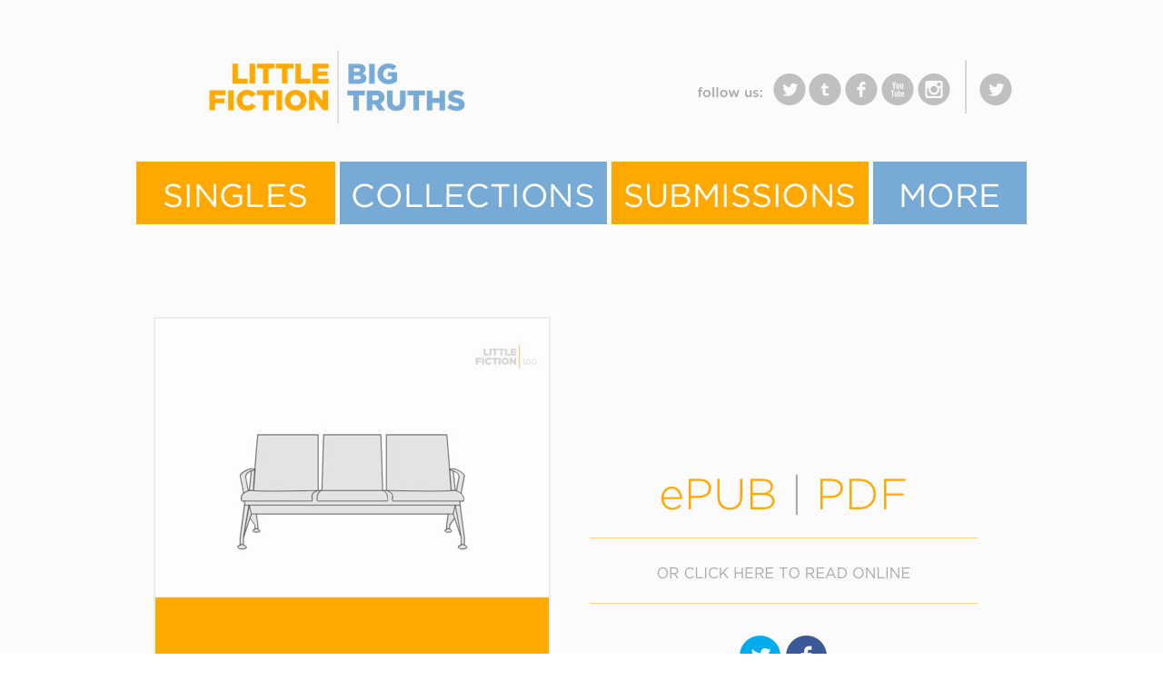

--- FILE ---
content_type: text/html
request_url: http://littlefiction.com/beta/SuzanneFreeman_Seymourland.html
body_size: 7266
content:
<?xml version="1.0" encoding="UTF-8"?>
<!DOCTYPE html PUBLIC "-//W3C//DTD XHTML 1.0 Transitional//EN" "http://www.w3.org/TR/xhtml1/DTD/xhtml1-transitional.dtd">


<html xmlns="http://www.w3.org/1999/xhtml" xml:lang="en" lang="en">
  <head>
    <meta http-equiv="Content-Type" content="text/html; charset=UTF-8" />
    <meta name="Generator" content="iWeb 3.0.4" />
    <meta name="iWeb-Build" content="local-build-20220619" />
    <meta http-equiv="X-UA-Compatible" content="IE=EmulateIE7" />
    <meta name="viewport" content="width=980" />
    <title>SuzanneFreeman_Seymourland</title>
    <link rel="stylesheet" type="text/css" media="screen,print" href="SuzanneFreeman_Seymourland_files/SuzanneFreeman_Seymourland.css" />
    <!--[if lt IE 8]><link rel='stylesheet' type='text/css' media='screen,print' href='SuzanneFreeman_Seymourland_files/SuzanneFreeman_SeymourlandIE.css'/><![endif]-->
    <!--[if gte IE 8]><link rel='stylesheet' type='text/css' media='screen,print' href='Media/IE8.css'/><![endif]-->
    <style type="text/css">
/*<![CDATA[*/
	@import "Scripts/Widgets/HTMLRegion/Paste.css";
/*]]>*/
</style>
    <script type="text/javascript" src="Scripts/iWebSite.js"></script>
    <script type="text/javascript" src="Scripts/iWebImage.js"></script>
    <script type="text/javascript" src="Scripts/iWebMediaGrid.js"></script>
    <script type="text/javascript" src="Scripts/Widgets/SharedResources/WidgetCommon.js"></script>
    <script type="text/javascript" src="Scripts/Widgets/HTMLRegion/Paste.js"></script>
    <script type="text/javascript" src="SuzanneFreeman_Seymourland_files/SuzanneFreeman_Seymourland.js"></script>
  </head>
  <body style="background: rgb(255, 255, 255) url(SuzanneFreeman_Seymourland_files/LFTBT%20Pattern_17.jpg) repeat scroll top left; margin: 0pt; " onload="onPageLoad();" onunload="onPageUnload();">
    <div style="text-align: center; ">
      <div style="margin-bottom: 0px; margin-left: auto; margin-right: auto; margin-top: 0px; overflow: hidden; position: relative; word-wrap: break-word;  background: transparent; text-align: left; width: 980px; " id="body_content">
        <div style="float: left; margin-left: 0px; position: relative; width: 980px; z-index: 0; " id="nav_layer">
          <div style="height: 0px; line-height: 0px; " class="bumper"> </div>
          <div style="clear: both; height: 0px; line-height: 0px; " class="spacer"> </div>
        </div>
        <div style="height: 10px; line-height: 0px; margin-left: 0px; position: relative; width: 980px; z-index: 10; " id="header_layer">
          <div style="height: 0px; line-height: 0px; " class="bumper"> </div>
        </div>
        <div style="margin-left: 0px; position: relative; width: 980px; z-index: 5; " id="body_layer">
          <div style="height: 0px; line-height: 0px; " class="bumper"> </div>
          <div style="height: 615px; width: 435px;  height: 615px; left: 20px; position: absolute; top: 340px; width: 435px; z-index: 1; " class="tinyText style_SkipStroke stroke_0">
            <img src="SuzanneFreeman_Seymourland_files/Seymourland_coverREV.jpg" alt="" style="border: none; height: 616px; width: 435px; " />
          </div>
          


          <div style="height: 318px; width: 225px;  height: 318px; left: 377px; position: absolute; top: 1978px; width: 225px; z-index: 1; " class="tinyText style_SkipStroke stroke_1">
            <a href="AnaCrouch_HappyYear.html" title="AnaCrouch_HappyYear.html"><img src="SuzanneFreeman_Seymourland_files/Happy%20Year_cover.jpg" alt="" style="border: none; height: 319px; width: 225px; " /></a>
          </div>
          


          <div style="height: 318px; width: 225px;  height: 318px; left: 649px; position: absolute; top: 1978px; width: 225px; z-index: 1; " class="tinyText style_SkipStroke stroke_2">
            <a href="Jessica_Kluthe_Inheritance.html" title="Jessica_Kluthe_Inheritance.html"><img src="SuzanneFreeman_Seymourland_files/Inheritance.jpg" alt="" style="border: none; height: 319px; width: 225px; " /></a>
          </div>
          


          <div style="height: 318px; width: 225px;  height: 318px; left: 106px; position: absolute; top: 1978px; width: 225px; z-index: 1; " class="tinyText style_SkipStroke stroke_3">
            <a href="AliShapiro_TheLiveaboards.html" title="AliShapiro_TheLiveaboards.html"><img src="SuzanneFreeman_Seymourland_files/The%20Liveaboards_cover.jpg" alt="" style="border: none; height: 319px; width: 225px; " /></a>
          </div>
          <div class="com-apple-iweb-widget-HTMLRegion" id="widget0" style="height: 75px; left: 401px; opacity: 1.00; position: absolute; top: 62px; width: 18px; z-index: 1; ">
            <script type="text/javascript"><!--//--><![CDATA[//><!--
    var widget0_htmlMarkupURL = ".//SuzanneFreeman_Seymourland_files/widget0_markup.html";
//--><!]]></script>
            <div id="widget0-htmlRegion" class="html_region_widget"></div>
          </div>
          <script type="text/javascript"><!--//--><![CDATA[//><!--
new Paste('widget0', 'Scripts/Widgets/HTMLRegion', 'Scripts/Widgets/SharedResources', '.', {"emptyLook": false});
//--><!]]></script>
          <div id="id1" style="height: 28px; left: 19px; position: absolute; top: 956px; width: 435px; z-index: 1; " class="style_SkipStroke_1 shape-with-text">
            <div class="text-content style_External_435_28 vertical-align-middle-middlebox" style="padding: 0px; ">
              <div class="style vertical-align-middle-innerbox">
                <p style="padding-bottom: 0pt; padding-top: 0pt; " class="paragraph_style">Originally published August, 2016</p>
              </div>
            </div>
          </div>
          


          <div style="height: 150px; width: 300px;  height: 150px; left: 71px; position: absolute; top: 11px; width: 300px; z-index: 1; " class="tinyText style_SkipStroke_2 stroke_4">
            <a href="Home.html" title="Home.html"><img src="SuzanneFreeman_Seymourland_files/LFBT_LOGO_6.png" alt="" style="border: none; height: 150px; width: 300px; " /></a>
          </div>
          <div class="com-apple-iweb-widget-HTMLRegion" id="widget1" style="height: 75px; left: 445px; opacity: 1.00; position: absolute; top: 62px; width: 18px; z-index: 1; ">
            <script type="text/javascript"><!--//--><![CDATA[//><!--
    var widget1_htmlMarkupURL = ".//SuzanneFreeman_Seymourland_files/widget1_markup.html";
//--><!]]></script>
            <div id="widget1-htmlRegion" class="html_region_widget"></div>
          </div>
          <script type="text/javascript"><!--//--><![CDATA[//><!--
new Paste('widget1', 'Scripts/Widgets/HTMLRegion', 'Scripts/Widgets/SharedResources', '.', {"emptyLook": false});
//--><!]]></script>
          <div class="tinyText" style="height: 600px; left: 0px; position: absolute; top: 999px; width: 980px; z-index: 1; ">
            <img usemap="#map1" id="shapeimage_1" src="SuzanneFreeman_Seymourland_files/shapeimage_1.png" style="border: none; height: 606px; left: -3px; position: absolute; top: -3px; width: 986px; z-index: 1; " alt="ABOUT THE AUTHOR&#10;Suzanne Freeman is a journalist, book-reviewer and author of the novel, The Cuckoo’s Child. She lives in Charlottesville, VA and works as Media Editor for streetlightmag.com" title="" /><map name="map1" id="map1"><area href="http://streetlightmag.com/" title="http://streetlightmag.com/" onmouseover="IMmouseover('shapeimage_1', '0');" alt="http://streetlightmag.com/" onmouseout="IMmouseout('shapeimage_1', '0');" shape="rect" coords="680, 342, 836, 376" onclick="window.open(this.href); return false;" onkeypress="window.open(this.href); return false;" /></map><img style="height: 34px; left: 677px; position: absolute; top: 339px; width: 156px; " id="shapeimage_1_link_0" alt="shapeimage_1_link_0" src="SuzanneFreeman_Seymourland_files/shapeimage_1_link_0.png" />
          </div>
          <div class="com-apple-iweb-widget-HTMLRegion" id="widget2" style="height: 75px; left: 477px; opacity: 1.00; position: absolute; top: 62px; width: 18px; z-index: 1; ">
            <script type="text/javascript"><!--//--><![CDATA[//><!--
    var widget2_htmlMarkupURL = ".//SuzanneFreeman_Seymourland_files/widget2_markup.html";
//--><!]]></script>
            <div id="widget2-htmlRegion" class="html_region_widget"></div>
          </div>
          <script type="text/javascript"><!--//--><![CDATA[//><!--
new Paste('widget2', 'Scripts/Widgets/HTMLRegion', 'Scripts/Widgets/SharedResources', '.', {"emptyLook": false});
//--><!]]></script>
          <div style="height: 69px; width: 169px;  height: 69px; left: 811px; position: absolute; top: 168px; width: 169px; z-index: 1; " class="tinyText style_SkipStrokeSkipFillSkipOpacity">
            <div style="position: relative; width: 169px; ">
              <img src="SuzanneFreeman_Seymourland_files/shapeimage_2.jpg" alt="" style="height: 69px; left: 0px; position: absolute; top: 0px; width: 169px; " />
            </div>
          </div>
          


          <div style="height: 69px; width: 283px;  height: 69px; left: 523px; position: absolute; top: 168px; width: 283px; z-index: 1; " class="tinyText style_SkipStrokeSkipFillSkipOpacity_1">
            <div style="position: relative; width: 283px; ">
              <img src="SuzanneFreeman_Seymourland_files/shapeimage_3.jpg" alt="" style="height: 69px; left: 0px; position: absolute; top: 0px; width: 283px; " />
            </div>
          </div>
          


          <div style="height: 69px; width: 219px;  height: 69px; left: 0px; position: absolute; top: 168px; width: 219px; z-index: 1; " class="tinyText style_SkipStrokeSkipFillSkipOpacity_1">
            <div style="position: relative; width: 219px; ">
              <img src="SuzanneFreeman_Seymourland_files/shapeimage_4.jpg" alt="" style="height: 69px; left: 0px; position: absolute; top: 0px; width: 219px; " />
            </div>
          </div>
          


          <div style="height: 69px; width: 294px;  height: 69px; left: 224px; position: absolute; top: 168px; width: 294px; z-index: 1; " class="tinyText style_SkipStrokeSkipFillSkipOpacity">
            <div style="position: relative; width: 294px; ">
              <img src="SuzanneFreeman_Seymourland_files/shapeimage_5.jpg" alt="" style="height: 69px; left: 0px; position: absolute; top: 0px; width: 294px; " />
            </div>
          </div>
          


          <div class="tinyText" style="height: 69px; left: 0px; position: absolute; top: 168px; width: 219px; z-index: 1; ">
            <img usemap="#map2" id="shapeimage_6" src="SuzanneFreeman_Seymourland_files/shapeimage_6.png" style="border: none; height: 87px; left: -16px; position: absolute; top: -7px; width: 251px; z-index: 1; " alt="fiction" title="" /><map name="map2" id="map2"><area href="Fiction.html" title="Fiction.html" onmouseover="IMmouseover('shapeimage_6', '0');" alt="Fiction.html" onmouseout="IMmouseout('shapeimage_6', '0');" shape="rect" coords="48, 20, 203, 67" /></map><img style="height: 47px; left: 32px; position: absolute; top: 13px; width: 155px; " id="shapeimage_6_link_0" alt="shapeimage_6_link_0" src="SuzanneFreeman_Seymourland_files/shapeimage_6_link_0.png" />
          </div>
          


          <div class="tinyText" style="height: 69px; left: 224px; position: absolute; top: 168px; width: 294px; z-index: 1; ">
            <img usemap="#map3" id="shapeimage_7" src="SuzanneFreeman_Seymourland_files/shapeimage_7.png" style="border: none; height: 87px; left: -16px; position: absolute; top: -7px; width: 326px; z-index: 1; " alt="NONFICTION" title="" /><map name="map3" id="map3"><area href="NonFiction.html" title="NonFiction.html" onmouseover="IMmouseover('shapeimage_7', '0');" alt="NonFiction.html" onmouseout="IMmouseout('shapeimage_7', '0');" shape="rect" coords="42, 20, 284, 67" /></map><img style="height: 47px; left: 26px; position: absolute; top: 13px; width: 242px; " id="shapeimage_7_link_0" alt="shapeimage_7_link_0" src="SuzanneFreeman_Seymourland_files/shapeimage_7_link_0.png" />
          </div>
          


          <div class="tinyText" style="height: 69px; left: 523px; position: absolute; top: 168px; width: 283px; z-index: 1; ">
            <img usemap="#map4" id="shapeimage_8" src="SuzanneFreeman_Seymourland_files/shapeimage_8.png" style="border: none; height: 87px; left: -16px; position: absolute; top: -7px; width: 315px; z-index: 1; " alt="SUBMISSIONS" title="" /><map name="map4" id="map4"><area href="Submissions.html" title="Submissions.html" onmouseover="IMmouseover('shapeimage_8', '0');" alt="Submissions.html" onmouseout="IMmouseout('shapeimage_8', '0');" shape="rect" coords="29, 20, 286, 67" /></map><img style="height: 47px; left: 13px; position: absolute; top: 13px; width: 257px; " id="shapeimage_8_link_0" alt="shapeimage_8_link_0" src="SuzanneFreeman_Seymourland_files/shapeimage_8_link_0.png" />
          </div>
          


          <div class="tinyText" style="height: 69px; left: 811px; position: absolute; top: 168px; width: 169px; z-index: 1; ">
            <img usemap="#map5" id="shapeimage_9" src="SuzanneFreeman_Seymourland_files/shapeimage_9.png" style="border: none; height: 87px; left: -16px; position: absolute; top: -7px; width: 201px; z-index: 1; " alt="MORE" title="" /><map name="map5" id="map5"><area href="More.html" title="More.html" onmouseover="IMmouseover('shapeimage_9', '0');" alt="More.html" onmouseout="IMmouseout('shapeimage_9', '0');" shape="rect" coords="44, 20, 157, 67" /></map><img style="height: 47px; left: 28px; position: absolute; top: 13px; width: 113px; " id="shapeimage_9_link_0" alt="shapeimage_9_link_0" src="SuzanneFreeman_Seymourland_files/shapeimage_9_link_0.png" />
          </div>
          


          <div style="height: 69px; width: 169px;  height: 69px; left: 811px; position: absolute; top: 168px; width: 169px; z-index: 1; " class="tinyText style_SkipStrokeSkipFillSkipOpacity">
            <div style="position: relative; width: 169px; ">
              <img src="SuzanneFreeman_Seymourland_files/shapeimage_10.jpg" alt="" style="height: 69px; left: 0px; position: absolute; top: 0px; width: 169px; " />
            </div>
          </div>
          


          <div style="height: 69px; width: 283px;  height: 69px; left: 523px; position: absolute; top: 168px; width: 283px; z-index: 1; " class="tinyText style_SkipStrokeSkipFillSkipOpacity_1">
            <div style="position: relative; width: 283px; ">
              <img src="SuzanneFreeman_Seymourland_files/shapeimage_11.jpg" alt="" style="height: 69px; left: 0px; position: absolute; top: 0px; width: 283px; " />
            </div>
          </div>
          


          <div style="height: 69px; width: 219px;  height: 69px; left: 0px; position: absolute; top: 168px; width: 219px; z-index: 1; " class="tinyText style_SkipStrokeSkipFillSkipOpacity_1">
            <div style="position: relative; width: 219px; ">
              <img src="SuzanneFreeman_Seymourland_files/shapeimage_12.jpg" alt="" style="height: 69px; left: 0px; position: absolute; top: 0px; width: 219px; " />
            </div>
          </div>
          


          <div style="height: 69px; width: 294px;  height: 69px; left: 224px; position: absolute; top: 168px; width: 294px; z-index: 1; " class="tinyText style_SkipStrokeSkipFillSkipOpacity">
            <div style="position: relative; width: 294px; ">
              <img src="SuzanneFreeman_Seymourland_files/shapeimage_13.jpg" alt="" style="height: 69px; left: 0px; position: absolute; top: 0px; width: 294px; " />
            </div>
          </div>
          


          <div class="tinyText" style="height: 69px; left: 523px; position: absolute; top: 168px; width: 283px; z-index: 1; ">
            <img usemap="#map6" id="shapeimage_14" src="SuzanneFreeman_Seymourland_files/shapeimage_14.png" style="border: none; height: 87px; left: -16px; position: absolute; top: -7px; width: 315px; z-index: 1; " alt="SUBMISSIONS" title="" /><map name="map6" id="map6"><area href="Submissions.html" title="Submissions.html" onmouseover="IMmouseover('shapeimage_14', '0');" alt="Submissions.html" onmouseout="IMmouseout('shapeimage_14', '0');" shape="rect" coords="29, 20, 286, 67" /></map><img style="height: 47px; left: 13px; position: absolute; top: 13px; width: 257px; " id="shapeimage_14_link_0" alt="shapeimage_14_link_0" src="SuzanneFreeman_Seymourland_files/shapeimage_14_link_0.png" />
          </div>
          


          <div class="tinyText" style="height: 69px; left: 811px; position: absolute; top: 168px; width: 169px; z-index: 1; ">
            <img usemap="#map7" id="shapeimage_15" src="SuzanneFreeman_Seymourland_files/shapeimage_15.png" style="border: none; height: 87px; left: -16px; position: absolute; top: -7px; width: 201px; z-index: 1; " alt="MORE" title="" /><map name="map7" id="map7"><area href="More.html" title="More.html" onmouseover="IMmouseover('shapeimage_15', '0');" alt="More.html" onmouseout="IMmouseout('shapeimage_15', '0');" shape="rect" coords="44, 20, 157, 67" /></map><img style="height: 47px; left: 28px; position: absolute; top: 13px; width: 113px; " id="shapeimage_15_link_0" alt="shapeimage_15_link_0" src="SuzanneFreeman_Seymourland_files/shapeimage_15_link_0.png" />
          </div>
          


          <div class="tinyText" style="height: 69px; left: 0px; position: absolute; top: 168px; width: 219px; z-index: 1; ">
            <img usemap="#map8" id="shapeimage_16" src="SuzanneFreeman_Seymourland_files/shapeimage_16.png" style="border: none; height: 87px; left: -16px; position: absolute; top: -7px; width: 251px; z-index: 1; " alt="Singles" title="" /><map name="map8" id="map8"><area href="Stories.html" title="Stories.html" onmouseover="IMmouseover('shapeimage_16', '0');" alt="Stories.html" onmouseout="IMmouseout('shapeimage_16', '0');" shape="rect" coords="45, 20, 206, 67" /></map><img style="height: 47px; left: 29px; position: absolute; top: 13px; width: 161px; " id="shapeimage_16_link_0" alt="shapeimage_16_link_0" src="SuzanneFreeman_Seymourland_files/shapeimage_16_link_0.png" />
          </div>
          


          <div class="tinyText" style="height: 69px; left: 224px; position: absolute; top: 168px; width: 294px; z-index: 1; ">
            <img usemap="#map9" id="shapeimage_17" src="SuzanneFreeman_Seymourland_files/shapeimage_17.png" style="border: none; height: 87px; left: -16px; position: absolute; top: -7px; width: 326px; z-index: 1; " alt="Collections" title="" /><map name="map9" id="map9"><area href="Collections.html" title="Collections.html" onmouseover="IMmouseover('shapeimage_17', '0');" alt="Collections.html" onmouseout="IMmouseout('shapeimage_17', '0');" shape="rect" coords="28, 20, 298, 67" /></map><img style="height: 47px; left: 12px; position: absolute; top: 13px; width: 270px; " id="shapeimage_17_link_0" alt="shapeimage_17_link_0" src="SuzanneFreeman_Seymourland_files/shapeimage_17_link_0.png" />
          </div>
          


          <div class="tinyText" style="height: 222px; left: 143px; position: absolute; top: 2661px; width: 176px; z-index: 1; ">
            <img usemap="#map10" id="shapeimage_18" src="SuzanneFreeman_Seymourland_files/shapeimage_18.png" style="border: none; height: 245px; left: -8px; position: absolute; top: -8px; width: 192px; z-index: 1; " alt="SITE LINKS: &#10;SINGLES&#10;COLLECTIONS&#10;SUBMISSIONS&#10;AUTHORS&#10;MIXTAPES&#10;INTERVIEWS&#10;" title="" /><map name="map10" id="map10"><area href="Stories.html" title="Stories.html" onmouseover="IMmouseover('shapeimage_18', '0');" alt="Stories.html" onmouseout="IMmouseout('shapeimage_18', '0');" shape="rect" coords="8, 36, 70, 65" /><area href="Collections.html" title="Collections.html" onmouseover="IMmouseover('shapeimage_18', '1');" alt="Collections.html" onmouseout="IMmouseout('shapeimage_18', '1');" shape="rect" coords="8, 65, 111, 94" /><area href="Submissions.html" title="Submissions.html" onmouseover="IMmouseover('shapeimage_18', '2');" alt="Submissions.html" onmouseout="IMmouseout('shapeimage_18', '2');" shape="rect" coords="8, 93, 107, 122" /><area href="Authors.html" title="Authors.html" onmouseover="IMmouseover('shapeimage_18', '3');" alt="Authors.html" onmouseout="IMmouseout('shapeimage_18', '3');" shape="rect" coords="8, 122, 80, 151" /><area href="Mixtapes.html" title="Mixtapes.html" onmouseover="IMmouseover('shapeimage_18', '4');" alt="Mixtapes.html" onmouseout="IMmouseout('shapeimage_18', '4');" shape="rect" coords="8, 150, 82, 179" /><area href="Interviews.html" title="Interviews.html" onmouseover="IMmouseover('shapeimage_18', '5');" alt="Interviews.html" onmouseout="IMmouseout('shapeimage_18', '5');" shape="rect" coords="8, 179, 99, 208" /></map><img style="height: 29px; left: 0px; position: absolute; top: 28px; width: 62px; " id="shapeimage_18_link_0" alt="shapeimage_18_link_0" src="SuzanneFreeman_Seymourland_files/shapeimage_18_link_0.png" /><img style="height: 29px; left: 0px; position: absolute; top: 57px; width: 103px; " id="shapeimage_18_link_1" alt="shapeimage_18_link_1" src="SuzanneFreeman_Seymourland_files/shapeimage_18_link_1.png" /><img style="height: 29px; left: 0px; position: absolute; top: 85px; width: 99px; " id="shapeimage_18_link_2" alt="shapeimage_18_link_2" src="SuzanneFreeman_Seymourland_files/shapeimage_18_link_2.png" /><img style="height: 29px; left: 0px; position: absolute; top: 114px; width: 72px; " id="shapeimage_18_link_3" alt="shapeimage_18_link_3" src="SuzanneFreeman_Seymourland_files/shapeimage_18_link_3.png" /><img style="height: 29px; left: 0px; position: absolute; top: 142px; width: 74px; " id="shapeimage_18_link_4" alt="shapeimage_18_link_4" src="SuzanneFreeman_Seymourland_files/shapeimage_18_link_4.png" /><img style="height: 29px; left: 0px; position: absolute; top: 171px; width: 91px; " id="shapeimage_18_link_5" alt="shapeimage_18_link_5" src="SuzanneFreeman_Seymourland_files/shapeimage_18_link_5.png" />
          </div>
          


          <div class="tinyText" style="height: 165px; left: 348px; position: absolute; top: 2691px; width: 176px; z-index: 1; ">
            <img usemap="#map11" id="shapeimage_19" src="SuzanneFreeman_Seymourland_files/shapeimage_19.png" style="border: none; height: 188px; left: -8px; position: absolute; top: -8px; width: 192px; z-index: 1; " alt="EXTRAS&#10;AUDIO &#10;ABOUT&#10;FAQ&#10;CONTACT&#10;HELP" title="" /><map name="map11" id="map11"><area href="Goodies.html" title="Goodies.html" onmouseover="IMmouseover('shapeimage_19', '0');" alt="Goodies.html" onmouseout="IMmouseout('shapeimage_19', '0');" shape="rect" coords="8, 8, 67, 37" /><area href="Audio.html" title="Audio.html" onmouseover="IMmouseover('shapeimage_19', '1');" alt="Audio.html" onmouseout="IMmouseout('shapeimage_19', '1');" shape="rect" coords="8, 36, 56, 65" /><area href="About.html" title="About.html" onmouseover="IMmouseover('shapeimage_19', '2');" alt="About.html" onmouseout="IMmouseout('shapeimage_19', '2');" shape="rect" coords="8, 65, 61, 94" /><area href="FAQ.html" title="FAQ.html" onmouseover="IMmouseover('shapeimage_19', '3');" alt="FAQ.html" onmouseout="IMmouseout('shapeimage_19', '3');" shape="rect" coords="8, 93, 40, 122" /><area href="Contact.html" title="Contact.html" onmouseover="IMmouseover('shapeimage_19', '4');" alt="Contact.html" onmouseout="IMmouseout('shapeimage_19', '4');" shape="rect" coords="8, 122, 80, 151" /><area href="Help.html" title="Help.html" onmouseover="IMmouseover('shapeimage_19', '5');" alt="Help.html" onmouseout="IMmouseout('shapeimage_19', '5');" shape="rect" coords="8, 150, 46, 179" /></map><img style="height: 29px; left: 0px; position: absolute; top: 0px; width: 59px; " id="shapeimage_19_link_0" alt="shapeimage_19_link_0" src="SuzanneFreeman_Seymourland_files/shapeimage_19_link_0.png" /><img style="height: 29px; left: 0px; position: absolute; top: 28px; width: 48px; " id="shapeimage_19_link_1" alt="shapeimage_19_link_1" src="SuzanneFreeman_Seymourland_files/shapeimage_19_link_1.png" /><img style="height: 29px; left: 0px; position: absolute; top: 57px; width: 53px; " id="shapeimage_19_link_2" alt="shapeimage_19_link_2" src="SuzanneFreeman_Seymourland_files/shapeimage_19_link_2.png" /><img style="height: 29px; left: 0px; position: absolute; top: 85px; width: 32px; " id="shapeimage_19_link_3" alt="shapeimage_19_link_3" src="SuzanneFreeman_Seymourland_files/shapeimage_19_link_3.png" /><img style="height: 29px; left: 0px; position: absolute; top: 114px; width: 72px; " id="shapeimage_19_link_4" alt="shapeimage_19_link_4" src="SuzanneFreeman_Seymourland_files/shapeimage_19_link_4.png" /><img style="height: 29px; left: 0px; position: absolute; top: 142px; width: 38px; " id="shapeimage_19_link_5" alt="shapeimage_19_link_5" src="SuzanneFreeman_Seymourland_files/shapeimage_19_link_5.png" />
          </div>
          


          <div class="tinyText" style="height: 61px; left: 0px; position: absolute; top: 2913px; width: 980px; z-index: 1; ">
            <img usemap="#map12" id="shapeimage_20" src="SuzanneFreeman_Seymourland_files/shapeimage_20.png" style="border: none; height: 67px; left: -4px; position: absolute; top: -3px; width: 988px; z-index: 1; " alt="© 2011 - 2016 Little Fiction | Big Truths. #FuckYeahShortStories" title="" /><map name="map12" id="map12"><area href="https://twitter.com/hashtag/fuckyeahshortstories?src=hash" title="https://twitter.com/hashtag/fuckyeahshortstories?src=hash" onmouseover="IMmouseover('shapeimage_20', '0');" alt="https://twitter.com/hashtag/fuckyeahshortstories?src=hash" onmouseout="IMmouseout('shapeimage_20', '0');" shape="rect" coords="549, 24, 714, 47" onclick="window.open(this.href); return false;" onkeypress="window.open(this.href); return false;" /></map><img style="height: 23px; left: 545px; position: absolute; top: 21px; width: 165px; " id="shapeimage_20_link_0" alt="shapeimage_20_link_0" src="SuzanneFreeman_Seymourland_files/shapeimage_20_link_0.png" />
          </div>
          


          <div style="height: 205px; width: 1px;  height: 205px; left: 491px; position: absolute; top: 2661px; width: 0px; z-index: 1; " class="tinyText">
            <div style="position: relative; width: 0px; ">
              <img src="SuzanneFreeman_Seymourland_files/shapeimage_21.jpg" alt="" style="height: 205px; left: 0px; position: absolute; top: 0px; width: 1px; " />
            </div>
          </div>
          


          <div style="height: 205px; width: 1px;  height: 205px; left: 702px; position: absolute; top: 2661px; width: 0px; z-index: 1; " class="tinyText">
            <div style="position: relative; width: 0px; ">
              <img src="SuzanneFreeman_Seymourland_files/shapeimage_22.jpg" alt="" style="height: 205px; left: 0px; position: absolute; top: 0px; width: 1px; " />
            </div>
          </div>
          


          <div style="height: 165px; width: 1px;  height: 165px; left: 295px; position: absolute; top: 2691px; width: 0px; z-index: 1; " class="tinyText">
            <div style="position: relative; width: 0px; ">
              <img src="SuzanneFreeman_Seymourland_files/shapeimage_23.png" alt="" style="height: 165px; left: 0px; position: absolute; top: 0px; width: 1px; " />
            </div>
          </div>
          


          <div class="tinyText" style="height: 205px; left: 537px; position: absolute; top: 2661px; width: 176px; z-index: 1; ">
            <img usemap="#map13" id="shapeimage_24" src="SuzanneFreeman_Seymourland_files/shapeimage_24.png" style="border: none; height: 216px; left: -8px; position: absolute; top: -8px; width: 192px; z-index: 1; " alt="SOCIAL:&#10;TWITTER - LF &#10;TWITTER - BT &#10;INSTAGRAM &#10;FACEBOOK &#10;YOUTUBE &#10;TUMBLR " title="" /><map name="map13" id="map13"><area href="http://twitter.com/Little_Fiction" title="http://twitter.com/Little_Fiction" onmouseover="IMmouseover('shapeimage_24', '0');" alt="http://twitter.com/Little_Fiction" onmouseout="IMmouseout('shapeimage_24', '0');" shape="rect" coords="8, 36, 105, 65" onclick="window.open(this.href); return false;" onkeypress="window.open(this.href); return false;" /><area href="http://twitter.com/BigTruths" title="http://twitter.com/BigTruths" onmouseover="IMmouseover('shapeimage_24', '1');" alt="http://twitter.com/BigTruths" onmouseout="IMmouseout('shapeimage_24', '1');" shape="rect" coords="8, 65, 106, 94" onclick="window.open(this.href); return false;" onkeypress="window.open(this.href); return false;" /><area href="https://www.instagram.com/little_fiction/" title="https://www.instagram.com/little_fiction/" onmouseover="IMmouseover('shapeimage_24', '2');" alt="https://www.instagram.com/little_fiction/" onmouseout="IMmouseout('shapeimage_24', '2');" shape="rect" coords="8, 93, 96, 122" onclick="window.open(this.href); return false;" onkeypress="window.open(this.href); return false;" /><area href="http://www.facebook.com/HeyLittleFiction" title="http://www.facebook.com/HeyLittleFiction" onmouseover="IMmouseover('shapeimage_24', '3');" alt="http://www.facebook.com/HeyLittleFiction" onmouseout="IMmouseout('shapeimage_24', '3');" shape="rect" coords="8, 122, 91, 151" onclick="window.open(this.href); return false;" onkeypress="window.open(this.href); return false;" /><area href="https://www.youtube.com/channel/UCgrVBYfqyh9GyoLwVbOsOqw" title="https://www.youtube.com/channel/UCgrVBYfqyh9GyoLwVbOsOqw" onmouseover="IMmouseover('shapeimage_24', '4');" alt="https://www.youtube.com/channel/UCgrVBYfqyh9GyoLwVbOsOqw" onmouseout="IMmouseout('shapeimage_24', '4');" shape="rect" coords="8, 150, 79, 179" onclick="window.open(this.href); return false;" onkeypress="window.open(this.href); return false;" /><area href="http://little-fiction.tumblr.com" title="http://little-fiction.tumblr.com" onmouseover="IMmouseover('shapeimage_24', '5');" alt="http://little-fiction.tumblr.com" onmouseout="IMmouseout('shapeimage_24', '5');" shape="rect" coords="8, 179, 68, 208" onclick="window.open(this.href); return false;" onkeypress="window.open(this.href); return false;" /></map><img style="height: 29px; left: 0px; position: absolute; top: 28px; width: 97px; " id="shapeimage_24_link_0" alt="shapeimage_24_link_0" src="SuzanneFreeman_Seymourland_files/shapeimage_24_link_0.png" /><img style="height: 29px; left: 0px; position: absolute; top: 57px; width: 98px; " id="shapeimage_24_link_1" alt="shapeimage_24_link_1" src="SuzanneFreeman_Seymourland_files/shapeimage_24_link_1.png" /><img style="height: 29px; left: 0px; position: absolute; top: 85px; width: 88px; " id="shapeimage_24_link_2" alt="shapeimage_24_link_2" src="SuzanneFreeman_Seymourland_files/shapeimage_24_link_2.png" /><img style="height: 29px; left: 0px; position: absolute; top: 114px; width: 83px; " id="shapeimage_24_link_3" alt="shapeimage_24_link_3" src="SuzanneFreeman_Seymourland_files/shapeimage_24_link_3.png" /><img style="height: 29px; left: 0px; position: absolute; top: 142px; width: 71px; " id="shapeimage_24_link_4" alt="shapeimage_24_link_4" src="SuzanneFreeman_Seymourland_files/shapeimage_24_link_4.png" /><img style="height: 29px; left: 0px; position: absolute; top: 171px; width: 60px; " id="shapeimage_24_link_5" alt="shapeimage_24_link_5" src="SuzanneFreeman_Seymourland_files/shapeimage_24_link_5.png" />
          </div>
          


          <div class="tinyText" style="height: 72px; left: 681px; position: absolute; top: 50px; width: 221px; z-index: 1; ">
            <img usemap="#map14" id="shapeimage_25" src="SuzanneFreeman_Seymourland_files/shapeimage_25.png" style="border: none; height: 97px; left: -19px; position: absolute; top: -6px; width: 259px; z-index: 1; " alt="lofxi" title="" /><map name="map14" id="map14"><area href="http://twitter.com/Little_Fiction" title="http://twitter.com/Little_Fiction" onmouseover="IMmouseover('shapeimage_25', '0');" alt="http://twitter.com/Little_Fiction" onmouseout="IMmouseout('shapeimage_25', '0');" shape="rect" coords="37, 23, 77, 75" onclick="window.open(this.href); return false;" onkeypress="window.open(this.href); return false;" /><area href="http://little-fiction.tumblr.com" title="http://little-fiction.tumblr.com" onmouseover="IMmouseover('shapeimage_25', '1');" alt="http://little-fiction.tumblr.com" onmouseout="IMmouseout('shapeimage_25', '1');" shape="rect" coords="76, 23, 117, 75" onclick="window.open(this.href); return false;" onkeypress="window.open(this.href); return false;" /><area href="http://www.facebook.com/HeyLittleFiction" title="http://www.facebook.com/HeyLittleFiction" onmouseover="IMmouseover('shapeimage_25', '2');" alt="http://www.facebook.com/HeyLittleFiction" onmouseout="IMmouseout('shapeimage_25', '2');" shape="rect" coords="116, 23, 157, 75" onclick="window.open(this.href); return false;" onkeypress="window.open(this.href); return false;" /><area href="https://www.youtube.com/channel/UCgrVBYfqyh9GyoLwVbOsOqw" title="https://www.youtube.com/channel/UCgrVBYfqyh9GyoLwVbOsOqw" onmouseover="IMmouseover('shapeimage_25', '3');" alt="https://www.youtube.com/channel/UCgrVBYfqyh9GyoLwVbOsOqw" onmouseout="IMmouseout('shapeimage_25', '3');" shape="rect" coords="156, 23, 197, 75" onclick="window.open(this.href); return false;" onkeypress="window.open(this.href); return false;" /><area href="https://www.instagram.com/little_fiction/" title="https://www.instagram.com/little_fiction/" onmouseover="IMmouseover('shapeimage_25', '4');" alt="https://www.instagram.com/little_fiction/" onmouseout="IMmouseout('shapeimage_25', '4');" shape="rect" coords="196, 23, 236, 75" onclick="window.open(this.href); return false;" onkeypress="window.open(this.href); return false;" /></map><img style="height: 52px; left: 18px; position: absolute; top: 17px; width: 40px; " id="shapeimage_25_link_0" alt="shapeimage_25_link_0" src="SuzanneFreeman_Seymourland_files/shapeimage_25_link_0.png" /><img style="height: 52px; left: 57px; position: absolute; top: 17px; width: 41px; " id="shapeimage_25_link_1" alt="shapeimage_25_link_1" src="SuzanneFreeman_Seymourland_files/shapeimage_25_link_1.png" /><img style="height: 52px; left: 97px; position: absolute; top: 17px; width: 41px; " id="shapeimage_25_link_2" alt="shapeimage_25_link_2" src="SuzanneFreeman_Seymourland_files/shapeimage_25_link_2.png" /><img style="height: 52px; left: 137px; position: absolute; top: 17px; width: 41px; " id="shapeimage_25_link_3" alt="shapeimage_25_link_3" src="SuzanneFreeman_Seymourland_files/shapeimage_25_link_3.png" /><img style="height: 52px; left: 177px; position: absolute; top: 17px; width: 40px; " id="shapeimage_25_link_4" alt="shapeimage_25_link_4" src="SuzanneFreeman_Seymourland_files/shapeimage_25_link_4.png" />
          </div>
          


          <div class="tinyText" style="height: 72px; left: 922px; position: absolute; top: 50px; width: 58px; z-index: 1; ">
            <img usemap="#map15" id="shapeimage_26" src="SuzanneFreeman_Seymourland_files/shapeimage_26.png" style="border: none; height: 97px; left: -19px; position: absolute; top: -6px; width: 96px; z-index: 1; " alt="l" title="" /><map name="map15" id="map15"><area href="http://twitter.com/BigTruths" title="http://twitter.com/BigTruths" onmouseover="IMmouseover('shapeimage_26', '0');" alt="http://twitter.com/BigTruths" onmouseout="IMmouseout('shapeimage_26', '0');" shape="rect" coords="23, 23, 63, 74" onclick="window.open(this.href); return false;" onkeypress="window.open(this.href); return false;" /></map><img style="height: 51px; left: 4px; position: absolute; top: 17px; width: 40px; " id="shapeimage_26_link_0" alt="shapeimage_26_link_0" src="SuzanneFreeman_Seymourland_files/shapeimage_26_link_0.png" />
          </div>
          


          <div style="height: 59px; width: 2px;  height: 59px; left: 913px; position: absolute; top: 56px; width: 0px; z-index: 1; " class="tinyText">
            <div style="position: relative; width: 0px; ">
              <img src="SuzanneFreeman_Seymourland_files/shapeimage_27.jpg" alt="" style="height: 59px; left: 0px; margin-left: -1px; position: absolute; top: 0px; width: 2px; " />
            </div>
          </div>
          


          <div style="height: 31px; width: 88px;  height: 31px; left: 606px; position: absolute; top: 78px; width: 88px; z-index: 1; " class="tinyText style_SkipStrokeSkipFillSkipOpacity_2">
            <div style="position: relative; width: 88px; ">
              <img src="SuzanneFreeman_Seymourland_files/shapeimage_28.png" alt="follow us:" style="height: 13px; left: 0px; margin-left: 12px; margin-top: 7px; position: absolute; top: 0px; width: 71px; " />
            </div>
          </div>
          


          <div style="height: 57px; width: 980px;  height: 57px; left: 0px; position: absolute; top: 1879px; width: 980px; z-index: 1; " class="tinyText style_SkipStrokeSkipFillSkipOpacity_3">
            <div style="position: relative; width: 980px; ">
              <img src="SuzanneFreeman_Seymourland_files/shapeimage_29.png" alt="explore similar titles" style="height: 37px; left: 0px; margin-left: 164px; margin-top: 9px; position: absolute; top: 0px; width: 653px; " />
            </div>
          </div>
          


          <div class="tinyText" style="height: 195px; left: 737px; position: absolute; top: 2661px; width: 176px; z-index: 1; ">
            <img usemap="#map16" id="shapeimage_30" src="SuzanneFreeman_Seymourland_files/shapeimage_30.png" style="border: none; height: 206px; left: -8px; position: absolute; top: -8px; width: 192px; z-index: 1; " alt="NEWSLETTER:&#10;SIGN UP HERE.&#10;&#10;SHOP:&#10;BOOKS&#10;LITOGRAPHS" title="" /><map name="map16" id="map16"><area href="http://eepurl.com/ZZU_1" title="http://eepurl.com/ZZU_1" onmouseover="IMmouseover('shapeimage_30', '0');" alt="http://eepurl.com/ZZU_1" onmouseout="IMmouseout('shapeimage_30', '0');" shape="rect" coords="70, 36, 110, 65" onclick="window.open(this.href); return false;" onkeypress="window.open(this.href); return false;" /><area href="Books_OLD.html" title="Books_OLD.html" onmouseover="IMmouseover('shapeimage_30', '1');" alt="Books_OLD.html" onmouseout="IMmouseout('shapeimage_30', '1');" shape="rect" coords="8, 122, 61, 151" /><area href="Litographs.html" title="Litographs.html" onmouseover="IMmouseover('shapeimage_30', '2');" alt="Litographs.html" onmouseout="IMmouseout('shapeimage_30', '2');" shape="rect" coords="8, 150, 102, 179" /></map><img style="height: 29px; left: 62px; position: absolute; top: 28px; width: 40px; " id="shapeimage_30_link_0" alt="shapeimage_30_link_0" src="SuzanneFreeman_Seymourland_files/shapeimage_30_link_0.png" /><img style="height: 29px; left: 0px; position: absolute; top: 114px; width: 53px; " id="shapeimage_30_link_1" alt="shapeimage_30_link_1" src="SuzanneFreeman_Seymourland_files/shapeimage_30_link_1.png" /><img style="height: 29px; left: 0px; position: absolute; top: 142px; width: 94px; " id="shapeimage_30_link_2" alt="shapeimage_30_link_2" src="SuzanneFreeman_Seymourland_files/shapeimage_30_link_2.png" />
          </div>
          


          <div style="height: 1px; width: 427px;  height: 0px; left: 499px; position: absolute; top: 654px; width: 427px; z-index: 1; " class="tinyText">
            <div style="position: relative; width: 427px; ">
              <img src="SuzanneFreeman_Seymourland_files/shapeimage_31.png" alt="" style="height: 1px; left: 0px; position: absolute; top: 0px; width: 427px; " />
            </div>
          </div>
          


          <div class="tinyText" style="height: 111px; left: 499px; position: absolute; top: 471px; width: 427px; z-index: 1; ">
            <img usemap="#map17" id="shapeimage_32" src="SuzanneFreeman_Seymourland_files/shapeimage_32.png" style="border: none; height: 134px; left: -26px; position: absolute; top: -4px; width: 479px; z-index: 1; " alt="ePUB | PDF" title="" /><map name="map17" id="map17"><area href="SuzanneFreeman_Seymourland_files/Seymourland.epub" title="SuzanneFreeman_Seymourland_files/Seymourland.epub" onmouseover="IMmouseover('shapeimage_32', '0');" alt="SuzanneFreeman_Seymourland_files/Seymourland.epub" onmouseout="IMmouseout('shapeimage_32', '0');" shape="rect" coords="102, 26, 234, 108" /><area href="SuzanneFreeman_Seymourland_files/Seymourland_SuzanneFreeman_LF100.pdf" title="SuzanneFreeman_Seymourland_files/Seymourland_SuzanneFreeman_LF100.pdf" onmouseover="IMmouseover('shapeimage_32', '1');" alt="SuzanneFreeman_Seymourland_files/Seymourland_SuzanneFreeman_LF100.pdf" onmouseout="IMmouseout('shapeimage_32', '1');" shape="rect" coords="275, 26, 377, 108" /></map><img style="height: 82px; left: 76px; position: absolute; top: 22px; width: 132px; " id="shapeimage_32_link_0" alt="shapeimage_32_link_0" src="SuzanneFreeman_Seymourland_files/shapeimage_32_link_0.png" /><img style="height: 82px; left: 249px; position: absolute; top: 22px; width: 102px; " id="shapeimage_32_link_1" alt="shapeimage_32_link_1" src="SuzanneFreeman_Seymourland_files/shapeimage_32_link_1.png" />
          </div>
          


          <div class="tinyText" style="height: 72px; left: 499px; position: absolute; top: 582px; width: 427px; z-index: 1; ">
            <img usemap="#map18" id="shapeimage_33" src="SuzanneFreeman_Seymourland_files/shapeimage_33.png" style="border: none; height: 78px; left: -9px; position: absolute; top: -3px; width: 445px; z-index: 1; " alt="or click here to read online" title="" /><map name="map18" id="map18"><area href="Seymourland.html" title="Seymourland.html" onmouseover="IMmouseover('shapeimage_33', '0');" alt="Seymourland.html" onmouseout="IMmouseout('shapeimage_33', '0');" shape="rect" coords="82, 27, 363, 56" /></map><img style="height: 29px; left: 73px; position: absolute; top: 24px; width: 281px; " id="shapeimage_33_link_0" alt="shapeimage_33_link_0" src="SuzanneFreeman_Seymourland_files/shapeimage_33_link_0.png" />
          </div>
          


          <div class="tinyText" style="height: 89px; left: 499px; position: absolute; top: 675px; width: 427px; z-index: 1; ">
            <img usemap="#map19" id="shapeimage_34" src="SuzanneFreeman_Seymourland_files/shapeimage_34.png" style="border: none; height: 122px; left: -25px; position: absolute; top: -17px; width: 477px; z-index: 1; " alt="lf" title="" /><map name="map19" id="map19"><area href="http://twitter.com/home?status=http://bit.ly/LF_100" title="http://twitter.com/home?status=http://bit.ly/LF_100" onmouseover="IMmouseover('shapeimage_34', '0');" alt="http://twitter.com/home?status=http://bit.ly/LF_100" onmouseout="IMmouseout('shapeimage_34', '0');" shape="rect" coords="187, 29, 239, 93" onclick="window.open(this.href); return false;" onkeypress="window.open(this.href); return false;" /><area href="http://www.facebook.com/share.php?u=http://bit.ly/LF_100" title="http://www.facebook.com/share.php?u=http://bit.ly/LF_100" onmouseover="IMmouseover('shapeimage_34', '1');" alt="http://www.facebook.com/share.php?u=http://bit.ly/LF_100" onmouseout="IMmouseout('shapeimage_34', '1');" shape="rect" coords="238, 29, 290, 93" onclick="window.open(this.href); return false;" onkeypress="window.open(this.href); return false;" /></map><img style="height: 64px; left: 162px; position: absolute; top: 12px; width: 52px; " id="shapeimage_34_link_0" alt="shapeimage_34_link_0" src="SuzanneFreeman_Seymourland_files/shapeimage_34_link_0.png" /><img style="height: 64px; left: 213px; position: absolute; top: 12px; width: 52px; " id="shapeimage_34_link_1" alt="shapeimage_34_link_1" src="SuzanneFreeman_Seymourland_files/shapeimage_34_link_1.png" />
          </div>
          


          <div style="height: 1px; width: 427px;  height: 0px; left: 499px; position: absolute; top: 582px; width: 427px; z-index: 1; " class="tinyText">
            <div style="position: relative; width: 427px; ">
              <img src="SuzanneFreeman_Seymourland_files/shapeimage_35.png" alt="" style="height: 1px; left: 0px; position: absolute; top: 0px; width: 427px; " />
            </div>
          </div>
          


          <div class="tinyText" style="height: 72px; left: 0px; position: absolute; top: 2388px; width: 980px; z-index: 1; ">
            <img usemap="#map20" id="shapeimage_36" src="SuzanneFreeman_Seymourland_files/shapeimage_36.png" style="border: none; height: 101px; left: -20px; position: absolute; top: -9px; width: 1020px; z-index: 1; " alt="Read our stories on Medium »" title="" /><map name="map20" id="map20"><area href="http://medium.com/little-fiction-big-truths" title="http://medium.com/little-fiction-big-truths" onmouseover="IMmouseover('shapeimage_36', '0');" alt="http://medium.com/little-fiction-big-truths" onmouseout="IMmouseout('shapeimage_36', '0');" shape="rect" coords="246, 20, 774, 81" onclick="window.open(this.href); return false;" onkeypress="window.open(this.href); return false;" /></map><img style="height: 61px; left: 226px; position: absolute; top: 11px; width: 528px; " id="shapeimage_36_link_0" alt="shapeimage_36_link_0" src="SuzanneFreeman_Seymourland_files/shapeimage_36_link_0.png" />
          </div>
          <div style="height: 2974px; line-height: 2974px; " class="spacer"> </div>
        </div>
        <div style="height: 10px; line-height: 0px; margin-left: 0px; position: relative; width: 980px; z-index: 15; " id="footer_layer">
          <div style="height: 0px; line-height: 0px; " class="bumper"> </div>
        </div>
      </div>
    </div>
  </body>
</html>




--- FILE ---
content_type: text/css
request_url: http://littlefiction.com/beta/SuzanneFreeman_Seymourland_files/SuzanneFreeman_Seymourland.css
body_size: 875
content:
.style.vertical-align-middle-innerbox {
    padding: 0px;
}
.paragraph_style {
    color: rgb(193, 214, 234);
    font-family: 'Verdana', sans-serif;
    font-size: 12px;
    font-stretch: normal;
    font-style: normal;
    font-variant: normal;
    font-weight: 400;
    letter-spacing:     0.01em;
    line-height: 15px;
    margin-bottom: 0px;
    margin-left: 0px;
    margin-right: 0px;
    margin-top: 0px;
    opacity: 1.00;
    padding-bottom: 0px;
    padding-top: 0px;
    text-align: center;
    text-decoration: none;
    text-indent: 0px;
    text-transform: none;
}
.style_SkipStroke_2 {
    background: transparent;
    opacity: 1.00;
}
.style_SkipStrokeSkipFillSkipOpacity_3 {
}
.style_External_435_28.vertical-align-middle-middlebox {
    height: 28px;
    position: relative;
    width: 435px;
}
.style_SkipStrokeSkipFillSkipOpacity {
}
.style_SkipStrokeSkipFillSkipOpacity_1 {
}
.style_SkipStrokeSkipFillSkipOpacity_2 {
}
.style_SkipStroke {
    background: transparent;
    opacity: 1.00;
}
.style_SkipStroke_1 {
    background: transparent;
    opacity: 1.00;
}
.Body {
    color: rgb(88, 77, 77);
    font-family: 'ArialMT', 'Arial', sans-serif;
    font-size: 15px;
    font-stretch: normal;
    font-style: normal;
    font-variant: normal;
    font-weight: 400;
    letter-spacing: 0;
    line-height: 20px;
    margin-bottom: 0px;
    margin-left: 0px;
    margin-right: 0px;
    margin-top: 0px;
    opacity: 1.00;
    padding-bottom: 0px;
    padding-top: 0px;
    text-align: left;
    text-decoration: none;
    text-indent: 0px;
    text-transform: none;
}
.graphic_image_style_default_SkipStroke {
    background: transparent;
    opacity: 1.00;
}
.graphic_textbox_layout_style_default {
    padding: 4px;
}
.graphic_textbox_layout_style_default_External_435_28 {
    position: relative;
}
.graphic_textbox_style_default_SkipStroke {
    background: transparent;
    opacity: 1.00;
}
.graphic_textbox_style_default_SkipStrokeSkipFillSkipOpacity {
}
#widget2 a:visited {
    color: rgb(255, 169, 0);
    text-decoration: none;
}
#widget1 a {
    color: rgb(255, 169, 0);
    text-decoration: none;
}
#widget0 a:hover {
    color: rgb(121, 121, 121);
    text-decoration: none;
}
#widget1 a:hover {
    color: rgb(121, 121, 121);
    text-decoration: none;
}
#widget0 a:visited {
    color: rgb(255, 169, 0);
    text-decoration: none;
}
#widget0 a {
    color: rgb(255, 169, 0);
    text-decoration: none;
}
#widget1 a:visited {
    color: rgb(255, 169, 0);
    text-decoration: none;
}
#widget2 a {
    color: rgb(255, 169, 0);
    text-decoration: none;
}
.spacer {
    font-size: 1px;
    line-height: 1px;
}
#widget2 a:hover {
    color: rgb(121, 121, 121);
    text-decoration: none;
}
.bumper {
    font-size: 1px;
    line-height: 1px;
}
body { 
    -webkit-text-size-adjust: none;
}
div { 
    overflow: visible; 
}
img { 
    border: none; 
}
.InlineBlock { 
    display: inline; 
}
.InlineBlock { 
    display: inline-block; 
}
.inline-block {
    display: inline-block;
    vertical-align: baseline;
    margin-bottom:0.3em;
}
.inline-block.shape-with-text {
    vertical-align: bottom;
}
.vertical-align-middle-middlebox {
    display: table;
}
.vertical-align-middle-innerbox {
    display: table-cell;
    vertical-align: middle;
}
div.paragraph {
    position: relative;
}
li.full-width {
    width: 100;
}


--- FILE ---
content_type: text/javascript
request_url: http://littlefiction.com/beta/SuzanneFreeman_Seymourland_files/SuzanneFreeman_Seymourland.js
body_size: 852
content:
// Created by iWeb 3.0.4 local-build-20220619

setTransparentGifURL('Media/transparent.gif');function applyEffects()
{var registry=IWCreateEffectRegistry();registry.registerEffects({stroke_0:new IWStrokeParts([{rect:new IWRect(-1,1,2,613),url:'SuzanneFreeman_Seymourland_files/stroke.png'},{rect:new IWRect(-1,-1,2,2),url:'SuzanneFreeman_Seymourland_files/stroke_1.png'},{rect:new IWRect(1,-1,433,2),url:'SuzanneFreeman_Seymourland_files/stroke_2.png'},{rect:new IWRect(434,-1,2,2),url:'SuzanneFreeman_Seymourland_files/stroke_3.png'},{rect:new IWRect(434,1,2,613),url:'SuzanneFreeman_Seymourland_files/stroke_4.png'},{rect:new IWRect(434,614,2,3),url:'SuzanneFreeman_Seymourland_files/stroke_5.png'},{rect:new IWRect(1,614,433,3),url:'SuzanneFreeman_Seymourland_files/stroke_6.png'},{rect:new IWRect(-1,614,2,3),url:'SuzanneFreeman_Seymourland_files/stroke_7.png'}],new IWSize(435,615)),stroke_1:new IWStrokeParts([{rect:new IWRect(-1,1,2,316),url:'SuzanneFreeman_Seymourland_files/stroke_8.png'},{rect:new IWRect(-1,-1,2,2),url:'SuzanneFreeman_Seymourland_files/stroke_9.png'},{rect:new IWRect(1,-1,223,2),url:'SuzanneFreeman_Seymourland_files/stroke_10.png'},{rect:new IWRect(224,-1,2,2),url:'SuzanneFreeman_Seymourland_files/stroke_11.png'},{rect:new IWRect(224,1,2,316),url:'SuzanneFreeman_Seymourland_files/stroke_12.png'},{rect:new IWRect(224,317,2,3),url:'SuzanneFreeman_Seymourland_files/stroke_13.png'},{rect:new IWRect(1,317,223,3),url:'SuzanneFreeman_Seymourland_files/stroke_14.png'},{rect:new IWRect(-1,317,2,3),url:'SuzanneFreeman_Seymourland_files/stroke_15.png'}],new IWSize(225,318)),stroke_2:new IWStrokeParts([{rect:new IWRect(-1,1,2,316),url:'SuzanneFreeman_Seymourland_files/stroke_16.png'},{rect:new IWRect(-1,-1,2,2),url:'SuzanneFreeman_Seymourland_files/stroke_17.png'},{rect:new IWRect(1,-1,223,2),url:'SuzanneFreeman_Seymourland_files/stroke_18.png'},{rect:new IWRect(224,-1,2,2),url:'SuzanneFreeman_Seymourland_files/stroke_19.png'},{rect:new IWRect(224,1,2,316),url:'SuzanneFreeman_Seymourland_files/stroke_20.png'},{rect:new IWRect(224,317,2,3),url:'SuzanneFreeman_Seymourland_files/stroke_21.png'},{rect:new IWRect(1,317,223,3),url:'SuzanneFreeman_Seymourland_files/stroke_22.png'},{rect:new IWRect(-1,317,2,3),url:'SuzanneFreeman_Seymourland_files/stroke_23.png'}],new IWSize(225,318)),stroke_3:new IWStrokeParts([{rect:new IWRect(-1,1,2,316),url:'SuzanneFreeman_Seymourland_files/stroke_24.png'},{rect:new IWRect(-1,-1,2,2),url:'SuzanneFreeman_Seymourland_files/stroke_25.png'},{rect:new IWRect(1,-1,223,2),url:'SuzanneFreeman_Seymourland_files/stroke_26.png'},{rect:new IWRect(224,-1,2,2),url:'SuzanneFreeman_Seymourland_files/stroke_27.png'},{rect:new IWRect(224,1,2,316),url:'SuzanneFreeman_Seymourland_files/stroke_28.png'},{rect:new IWRect(224,317,2,3),url:'SuzanneFreeman_Seymourland_files/stroke_29.png'},{rect:new IWRect(1,317,223,3),url:'SuzanneFreeman_Seymourland_files/stroke_30.png'},{rect:new IWRect(-1,317,2,3),url:'SuzanneFreeman_Seymourland_files/stroke_31.png'}],new IWSize(225,318)),stroke_4:new IWEmptyStroke()});registry.applyEffects();}
function hostedOnDM()
{return false;}
function onPageLoad()
{loadMozillaCSS('SuzanneFreeman_Seymourland_files/SuzanneFreeman_SeymourlandMoz.css')
detectBrowser();adjustLineHeightIfTooBig('id1');adjustFontSizeIfTooBig('id1');Widget.onload();fixAllIEPNGs('Media/transparent.gif');IMpreload('SuzanneFreeman_Seymourland_files','shapeimage_1','0');IMpreload('SuzanneFreeman_Seymourland_files','shapeimage_6','0');IMpreload('SuzanneFreeman_Seymourland_files','shapeimage_7','0');IMpreload('SuzanneFreeman_Seymourland_files','shapeimage_8','0');IMpreload('SuzanneFreeman_Seymourland_files','shapeimage_9','0');IMpreload('SuzanneFreeman_Seymourland_files','shapeimage_14','0');IMpreload('SuzanneFreeman_Seymourland_files','shapeimage_15','0');IMpreload('SuzanneFreeman_Seymourland_files','shapeimage_16','0');IMpreload('SuzanneFreeman_Seymourland_files','shapeimage_17','0');IMpreload('SuzanneFreeman_Seymourland_files','shapeimage_18','0');IMpreload('SuzanneFreeman_Seymourland_files','shapeimage_18','1');IMpreload('SuzanneFreeman_Seymourland_files','shapeimage_18','2');IMpreload('SuzanneFreeman_Seymourland_files','shapeimage_18','3');IMpreload('SuzanneFreeman_Seymourland_files','shapeimage_18','4');IMpreload('SuzanneFreeman_Seymourland_files','shapeimage_18','5');IMpreload('SuzanneFreeman_Seymourland_files','shapeimage_19','0');IMpreload('SuzanneFreeman_Seymourland_files','shapeimage_19','1');IMpreload('SuzanneFreeman_Seymourland_files','shapeimage_19','2');IMpreload('SuzanneFreeman_Seymourland_files','shapeimage_19','3');IMpreload('SuzanneFreeman_Seymourland_files','shapeimage_19','4');IMpreload('SuzanneFreeman_Seymourland_files','shapeimage_19','5');IMpreload('SuzanneFreeman_Seymourland_files','shapeimage_20','0');IMpreload('SuzanneFreeman_Seymourland_files','shapeimage_24','0');IMpreload('SuzanneFreeman_Seymourland_files','shapeimage_24','1');IMpreload('SuzanneFreeman_Seymourland_files','shapeimage_24','2');IMpreload('SuzanneFreeman_Seymourland_files','shapeimage_24','3');IMpreload('SuzanneFreeman_Seymourland_files','shapeimage_24','4');IMpreload('SuzanneFreeman_Seymourland_files','shapeimage_24','5');IMpreload('SuzanneFreeman_Seymourland_files','shapeimage_25','0');IMpreload('SuzanneFreeman_Seymourland_files','shapeimage_25','1');IMpreload('SuzanneFreeman_Seymourland_files','shapeimage_25','2');IMpreload('SuzanneFreeman_Seymourland_files','shapeimage_25','3');IMpreload('SuzanneFreeman_Seymourland_files','shapeimage_25','4');IMpreload('SuzanneFreeman_Seymourland_files','shapeimage_26','0');IMpreload('SuzanneFreeman_Seymourland_files','shapeimage_30','0');IMpreload('SuzanneFreeman_Seymourland_files','shapeimage_30','1');IMpreload('SuzanneFreeman_Seymourland_files','shapeimage_30','2');IMpreload('SuzanneFreeman_Seymourland_files','shapeimage_32','0');IMpreload('SuzanneFreeman_Seymourland_files','shapeimage_32','1');IMpreload('SuzanneFreeman_Seymourland_files','shapeimage_33','0');IMpreload('SuzanneFreeman_Seymourland_files','shapeimage_34','0');IMpreload('SuzanneFreeman_Seymourland_files','shapeimage_34','1');IMpreload('SuzanneFreeman_Seymourland_files','shapeimage_36','0');applyEffects()}
function onPageUnload()
{Widget.onunload();}
